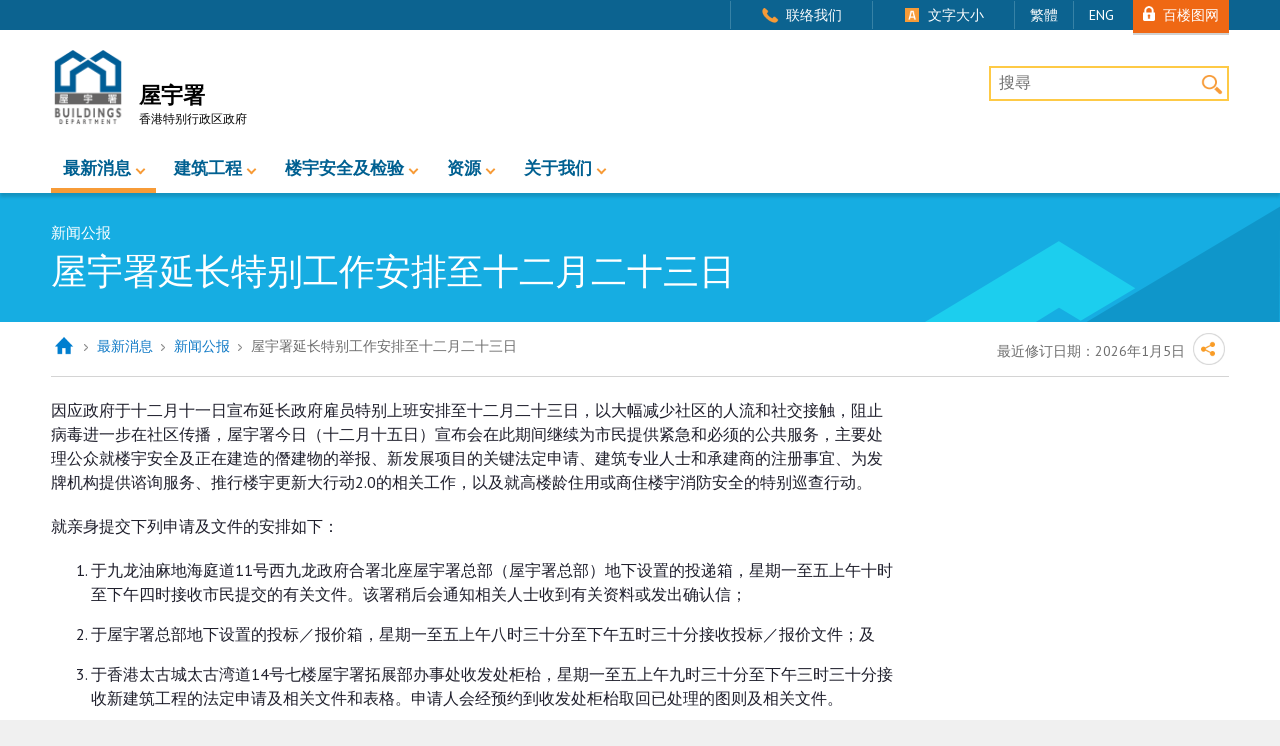

--- FILE ---
content_type: text/html
request_url: https://www.bd.gov.hk/sc/whats-new/press-releases/2020/1215-buildings-department-extends-special-work-arrangements-to-december-23.html
body_size: 6954
content:
<!DOCTYPE html>
<html lang="zh-Hans-HK">
<head>
	<meta http-equiv="Content-Type" content="text/html; charset=UTF-8">
	<meta http-equiv="X-UA-Compatible" content="IE=edge">
	<meta name="viewport" content="width=device-width, initial-scale=1.0">
	<meta name="theme-color" content="#0C6390">
	<meta content="香港特别行政区政府 - 屋宇署" name="description">
	<meta content="新闻公报" name="keywords">
	<title>屋宇署延长特别工作安排至十二月二十三日 - 屋宇署</title>
	<meta property="og:title" content="屋宇署延长特别工作安排至十二月二十三日 - 屋宇署">
	<meta property="og:type" content="website">
	<meta property="og:image" content="https://www.bd.gov.hk/img/logo-BD-top.png">
	<meta property="og:description" content="因应政府于十二月十一日宣布延长政府雇员特别上班安排至十二月二十三日，以大幅减少社区的人流和社交接触，阻止病毒进一步在社区传播，屋宇署今日（十二月十五日）宣布会在此期间继续为市民提供紧急和必须的公共服务，主要处理公众就楼宇安全及正在建造的僭建物的举报、新发展项目的关键法定申请、建筑专业人士和承建商的注册事宜、为发牌机构提供谘询服务、推行楼宇更新大行动2.0的相关工作，以及就高楼龄住用或商住楼宇消防安">
	<link href="../../../../css/tc/style.css" type="text/css" rel="stylesheet">
	<link rel="icon" sizes="192x192" href="/logo-highres.png">
<script type="text/javascript" src="../../../../js/libs/jquery-3.3.1.min.js"></script>
<script type="text/javascript" src="../../../../js/libs/bootstrap.min.js"></script>
<script type="text/javascript" src="../../../../js/common.js"></script>
<script type="text/javascript" src="../../../../js/global.js"></script>
<script type="text/javascript" src="../../../../js/jq_control.js"></script>
<script type="text/javascript">
var isPress = true;
</script>
	<script type="text/javascript">
	var breadcrumbParentList = [0,1,101];
	var updateDate = ''; // 07-16-2018
	
	</script>
</head>
<body>
<a id="skip-to-content" href="#content">跳至内容的开始</a>
<header id="header"> 
  <div class="BDlogo"><a href="#"><img src="../../../../img/logo-BD-top.png" style="width: 74px;" alt="屋宇署 香港特别行政区政府"></a></div>
  <div id="topNav" class="d-none d-lg-block d-xl-block">
    <div class="container">
      <ul class="justify-content-end nav">
        <li class="nav-item"><a href="../../../about-us/contact-us/index.html" class="bdgIco-contactus">联络我们</a></li>
        <li class="nav-item"><a href="https://www.gov.hk/sc/about/textsize/" target="_blank" class="bdgIco-fontSize">文字大小</a></li>
        <li class="nav-item"><a id="switchLangSC" href="javascript:;" class="narrow">简体</a></li>
		<li class="nav-item"><a id="switchLangEN" href="javascript:;" class="narrow">ENG</a></li>
      </ul>
      <a href="../../../resources/online-tools/BRAVO-online-building-records/index.html" class="bravo">百楼图网</a> </div>
  </div>
  <div class="logoHolder">
    <div class="container clearfix"> <a id="siteLogo" href="../../../index.html">
      <span class="logo"><img src="../../../../img/logo-BD-top.png" style="width: 74px;" alt="屋宇署"></span>
      <span class="name">
        <span class="title">屋宇署</span>
        <span class="subtitle">香港特别行政区政府</span>
      </span>
      </a>
      <div class="searchBoxHolder d-none d-xl-block d-lg-block">
        <label class="sr-only" for="searchbox">桌上版网站搜寻</label><input name="searchKey" id="searchbox" placeholder="搜尋" aria-label="搜尋" class="searchBox"><a href="javascript:;" role="button" class="siteSearchBtn">搜寻</a>
      </div>
      <div class="mobileNavBtn d-block d-xl-none d-lg-none">
        <button type="button" id="nav-open-btn" class="btn btn-navbar" data-toggle="collapse" data-target=".nav-collapse">流动版目录</button>
      </div>
    </div>
  </div>
  <div id="mainNavWrap" class="container d-none d-lg-block d-xl-block">
    <nav id="mainNav">
       <ul class="nav">
     <li class="stickylogo nav-item"><a href="../../../index.html" class="nav-link"><div class="logo">主页</div></a></li>
	 <li class="nav-item dropdown"><a href="../../../whats-new/index.html" id="navItemDD-1" class="nav-link dropdown-toggle" aria-haspopup="true" aria-expanded="false" target="_self">最新消息</a>
		<div class="dropdown-menu" aria-labelledby="navItemDD-1">
			<div class="row no-gutters">
				<div class="col col-6">
					<ul>
						<li class="ico_menu1-1"><a target="_self" href="../../../whats-new/press-releases/index.html">新闻公报</a></li>
						<li class="ico_menu1-2"><a target="_self" href="../../../whats-new/monthly-digests/index.html">资料月报</a></li>
						<li class="ico_menu1-3"><a target="_self" href="../../../whats-new/events-and-publicity/index.html">活动及宣传</a></li>
					</ul>
				</div>
				<div class="col col-6">
					<ul>
						<li class="ico_menu1-4"><a target="_self" href="../../../whats-new/tender-notices/notices-of-invitation/index.html">招标公告</a></li>
						<li class="ico_menu1-5"><a target="_self" href="../../../whats-new/order-status/index.html">命令的状况</a></li>
					</ul>
				</div>
			</div>
		</div>
	</li>
	<li class="nav-item dropdown"><a href="../../../building-works/index.html" id="navItemDD-2" class="nav-link dropdown-toggle" aria-haspopup="true" aria-expanded="false" target="_self">建筑工程</a>
		<div class="dropdown-menu" aria-labelledby="navItemDD-2">
			<div class="row no-gutters">
				<div class="col col-6">
					<ul>
						<li class="ico_menu2-1"><a target="_self" href="../../../building-works/new-building-works/index.html">新建楼宇</a></li>
						<li class="ico_menu2-2"><a target="_self" href="../../../building-works/alterations-and-additions/index.html">改动及加建</a></li>
						<li class="ico_menu2-3"><a target="_self" href="../../../building-works/minor-works/index.html">小型工程</a></li>
					</ul>
				</div>
				<div class="col col-6">
					<ul>
						<li class="ico_menu2-4"><a target="_self" href="../../../building-works/signboards/index.html">招牌</a></li>
						<li class="ico_menu2-5"><a target="_self" href="../../../building-works/site-monitoring/index.html">地盘监察</a></li>
					</ul>
				</div>
			</div>
		</div>
	</li>
	<li class="nav-item dropdown"><a href="../../../safety-inspection/index.html" id="navItemDD-3" class="nav-link dropdown-toggle" aria-haspopup="true" aria-expanded="false" target="_self">楼宇安全及检验</a>
		<div class="dropdown-menu" aria-labelledby="navItemDD-3">
			<div class="row no-gutters">
				<div class="col col-6">
					<ul>
						<li class="ico_menu3-1"><a target="_self" href="../../../safety-inspection/mbis/index.html">强制验楼计划</a></li>
						<li class="ico_menu3-2"><a target="_self" href="../../../safety-inspection/mwis/index.html">强制验窗计划</a></li>
						<li class="ico_menu3-3"><a target="_self" href="../../../safety-inspection/ubw/index.html">僭建物</a></li>
						<li class="ico_menu3-4"><a target="_self" href="../../../safety-inspection/building-safety/index.html">楼宇安全</a></li>
						<li class="ico_menu3-9"><a target="_self" href="../../../safety-inspection/subdivided-flats/index.html">分间单位</a></li>
					</ul>
				</div>
				<div class="col col-6">
					<ul>
						<li class="ico_menu3-5"><a target="_self" href="../../../safety-inspection/slope-safety/index.html">斜坡安全</a></li>
						<li class="ico_menu3-6"><a target="_self" href="../../../safety-inspection/fire-safety/index.html">消防安全</a></li>
						<li class="ico_menu3-7"><a target="_self" href="../../../safety-inspection/financial-assistance/index.html">财政资助</a></li>
						<li class="ico_menu3-8"><a target="_self" href="../../../safety-inspection/support-services/index.html">支援服务</a></li>
					</ul>
				</div>
			</div>
		</div>
	</li>
	<li class="nav-item dropdown fourthNav"><a href="../../../resources/index.html" id="navItemDD-4" class="nav-link dropdown-toggle" aria-haspopup="true" aria-expanded="false" target="_self">资源</a>
		<div class="dropdown-menu right" aria-labelledby="navItemDD-4">
			<div class="row no-gutters">
				<div class="col col-6">
					<ul>
						<li class="ico_menu4-1"><a target="_self" href="../../../resources/forms/index.html">表格</a></li>
						<li class="ico_menu4-2"><a target="_self" href="../../../resources/online-tools/index.html">网上服务</a>
							<ul>
								<li><a target="_self" href="../../../resources/online-tools/electronic-submission-hub/index.html">电子资料呈交及处理系统</a></li>
								<li><a target="_self" href="../../../resources/online-tools/BRAVO-online-building-records/index.html">百楼图网 - 网上楼宇记录</a></li>
								<li><a target="_self" href="../../../resources/online-tools/registers-search/index.html">搜寻注册名单</a></li>
								<li><a target="_self" href="../../../resources/online-tools/orders-search/ordersearch.html" title="搜寻命令">搜寻命令</a></li>
								<li><a target="_self" href="../../../resources/online-tools/search/index.html">搜寻验楼／验窗通知及消防安全指示</a></li>
								<li><a target="_self" href="../../../resources/online-tools/building-information-modelling/index.html" title="建筑信息模拟技术">建筑信息模拟技术</a></li>
							</ul>
						</li>
						<li class="ico_menu4-3"><a target="_self" href="../../../resources/registration-guides/index.html" title="注册指引">注册指引</a></li>
						<li class="ico_menu4-4"><a target="_self" href="../../../resources/pamphlets-and-videos/index.html">小册子</a></li>
						<li class="ico_menu4-5"><a target="_self" href="../../../resources/faq/index.html">常见问题</a></li>
					</ul>
				</div>
				<div class="col col-6">
					<ul>
						<li class="ico_menu4-6"><a target="_self" href="../../../resources/codes-and-references/index.html">守则及参考资料</a>
							<ul>
								<li><a target="_self" href="../../../resources/codes-and-references/codes-and-design-manuals/index.html">守则，设计手册及指引</a></li>
								<li><a target="_self" href="../../../resources/codes-and-references/practice-notes-and-circular-letters/index.html">作业备考及通告函件</a></li>
								<li><a target="_self" href="../../../resources/codes-and-references/central-data-bank/index.html">中央资料库 (只提供英文版本)</a></li>
								<li><a target="_self" href="../../../resources/codes-and-references/modular-integrated-construction/index.html">「组装合成」建筑法</a></li>
								<li><a target="_self" href="../../../resources/codes-and-references/epidemic-prevention-information/index-drainage-systems.html">渠管健康</a></li>
							</ul>
						</li>
						<li class="ico_menu4-7"><a target="_self" href="../../../resources/corner-for-rbp-rc/index.html">认可人士、注册结构工程师、注册岩土工程师、注册检验人员及注册承建商资讯站</a></li>
						<li class="ico_menu4-8"><a target="_self" href="../../../resources/legal-matters/index.html">法律事项</a></li>
						<li class="ico_menu4-9"><a target="_self" href="../../../resources/request-for-information/index.html">索取公开资料</a></li>
						<li class="ico_menu4-10"><a target="_self" href="../../../resources/promotion-of-racial-equality/index.html">促进种族平等</a></li>
					</ul>
				</div>
			</div>
		</div>
	</li>
	<li class="nav-item dropdown"><a href="../../../about-us/index.html" id="navItemDD-5" class="nav-link dropdown-toggle" aria-haspopup="true" aria-expanded="false" target="_self">关于我们</a>
		<div class="dropdown-menu right" aria-labelledby="navItemDD-5">
			<div class="row no-gutters">
				<div class="col col-6">
					<ul>
						<li class="ico_menu5-1"><a target="_self" href="../../../about-us/welcome-message/index.html">欢迎辞</a></li>
						<li class="ico_menu5-2"><a target="_self" href="../../../about-us/our-services/index.html">我们的服务</a></li>
						<li class="ico_menu5-3"><a target="_self" href="../../../about-us/green-initiatives/index.html">环保措施</a></li>
						<li class="ico_menu5-4"><a target="_blank" href="../../../../doc/tc/about-us/Ch-cha-c.pdf">组织结构</a></li>
					</ul>
				</div>
				<div class="col col-6">
					<ul>
						<li class="ico_menu5-5"><a target="_self" href="../../../about-us/careers/index.html">专业／技术人才</a></li>
						<li class="ico_menu5-6"><a target="_self" href="../../../about-us/building-information-centre/index.html">楼宇资讯中心</a></li>
						<li class="ico_menu5-7"><a target="_self" href="../../../about-us/contact-us/index.html">联络我们</a></li>
					</ul>
				</div>
			</div>
		</div>
	</li>
	</ul> 
    </nav>
  </div>
  <!-- Mobile menu -->
  <div class="d-block d-lg-none" id="slideMenuLayer">
    <div class="overlayMobileMenu" id="mobileMenuLayer">
      <div class="mobileMenuHead">
        <div class="title">目录</div>
        <button type="button" id="mob-nav-open-btn" class="btn btn-navbar float-right" data-toggle="collapse" data-target=".nav-collapse">关上目录</button>
      </div>
      <div class="fullWidth header-Bottom-Color-Line"></div>
      <div>
          <div class="searchBoxHolder">
            <label for="searchbox-mobile" class="sr-only">流动版网站搜寻</label><input name="searchKey" id="searchbox-mobile" placeholder="搜尋" class="searchBox"><a href="javascript:;" class="siteSearchBtn" role="button">搜寻</a>
          </div>
        <div class="mobile-menu-container">
        </div>
      </div>
      <div class="row-fluid text-center mobile-language">
        <ul>
          <li><a id="switchLangSC_m" href="javascript:;">简体</a></li>
		  <li><a id="switchLangEN_m" href="javascript:;">ENG</a></li>
          <li><a href="../../../about-us/contact-us/index.html" class="bdgIco-contactus">联络我们</a></li>
        </ul>
      </div>
    </div>
  </div>
  <!-- End of Mobile menu --> 
</header>
<div class="emptyHeader"></div>
<section id="mainZone">
  <div id="insideBanner" class="bannerWrap pressRelease slim">
    <div class="container wording">
      <div class="slogan">
        <div>
          <p class="sub-slogan">新闻公报</p>
          <h1>屋宇署延长特别工作安排至十二月二十三日</h1>
        </div>
      </div>
    </div>
  </div>  
  <!-- breadcrumbWrap Start -->
  <div id="breadcrumbWrap" class="container clearfix">
  <div class="clearfix">
    <div class="breadcrumbHolder">
      <nav aria-label="breadcrumb">
	  <ol class="breadcrumb"><li class="breadcrumb-item"><a href="../../../index.html" target="_self">主页</a></li><li class="breadcrumb-item"><a href="../../../whats-new/index.html" target="_self">最新消息</a></li><li class="breadcrumb-item"><a href="../../../whats-new/press-releases/index.html" target="_self">新闻公报</a></li><li class="breadcrumb-item active" aria-current="page">屋宇署延长特别工作安排至十二月二十三日</li></ol>
      </nav>
    </div>
	<!-- onlyBreadcrumb Start -->
    <div class="sharingHolder">
      <div class="lastUpdateTime">最近修订日期：<span class="updateDate"></span></div>
	  <!-- shareBtn Start -->
      <div class="shareBtn"> <a class="otherShare" id="globalShareBtn" title="分享" href="javascript:;">分享</a>
        <ul class="additional" id="additional">
          <li><a href="javascript:zms.social.shareToFaceBook();" class="fbShare" title="分享到Facebook">分享到Facebook</a></li>
          <li><a href="javascript:zms.social.shareToWhatsapp();" class="whatsappShare" title="以Whatsapp分享">以Whatsapp分享</a></li>
          <li><a href="javascript:zms.social.shareToEmailLink();" class="emailShare" title="以电邮分享">以电邮分享</a></li>
          <li><a href="javascript:;" class="urlShare" title="复制连结">复制连结</a><div id="url"></div></li>
        </ul>
      </div>
	  <!-- shareBtn End -->
    </div>
	<!-- onlyBreadcrumb End -->
	</div>
  </div>
  <!-- breadcrumbWrap End -->
  <div id="contentWrap">
	<div id="content">


	<!-- content start -->
			<div class="container genericContent">
				<div class="mainCol">
					<section>
						<article class="articlesContent">
                            <h2 id="hiddenPressTitle">屋宇署延长特别工作安排至十二月二十三日</h2>

                            <p>因应政府于十二月十一日宣布延长政府雇员特别上班安排至十二月二十三日，以大幅减少社区的人流和社交接触，阻止病毒进一步在社区传播，屋宇署今日（十二月十五日）宣布会在此期间继续为市民提供紧急和必须的公共服务，主要处理公众就楼宇安全及正在建造的僭建物的举报、新发展项目的关键法定申请、建筑专业人士和承建商的注册事宜、为发牌机构提供谘询服务、推行楼宇更新大行动2.0的相关工作，以及就高楼龄住用或商住楼宇消防安全的特别巡查行动。</p>

                            <p>就亲身提交下列申请及文件的安排如下：</p>

                            <ol>
                                <li class="mb-3">于九龙油麻地海庭道11号西九龙政府合署北座屋宇署总部（屋宇署总部）地下设置的投递箱，星期一至五上午十时至下午四时接收市民提交的有关文件。该署稍后会通知相关人士收到有关资料或发出确认信；</li>

                                <li class="mb-3">于屋宇署总部地下设置的投标／报价箱，星期一至五上午八时三十分至下午五时三十分接收投标／报价文件；及</li>

                                <li>于香港太古城太古湾道14号七楼屋宇署拓展部办事处收发处柜枱，星期一至五上午九时三十分至下午三时三十分接收新建筑工程的法定申请及相关文件和表格。申请人会经预约到收发处柜枱取回已处理的图则及相关文件。</li>
                            </ol>

                            <p>在特别工作安排下，该署处理有关服务的时间可能较一般为长。就此，屋宇署人员及市民／业界人士之间会透过电子邮件或电话就其个案及申请继续保持沟通。</p>

                            <p>设于屋宇署总部二楼的楼宇资讯中心（已设立热线电话3842 5375供查询有关查阅楼宇记录事宜）、屋宇署总部地下的收件处、一般查询处及该署的会议室不会开放予公众，直至另行通知。所有已预约于上述期间与屋宇署人员的会面、会议（但不包括为符合法例要求的重要会议，例如小型工程承建商注册事务委员会会议）及视察将会重新安排，相关人士并会稍后获另行通知。</p>

                            <p>屋宇署呼吁市民除真正有急切需要该署的公众服务外，应尽量减少亲身到访屋宇署办事处。市民如有紧急举报，请致电1823。如有一般查询或举报，亦可致电1823或透过电邮 （<a href="mailto:enquiry@bd.gov.hk" target="_blank">enquiry@bd.gov.hk</a>）、电子举报表格（<a href="https://eform.cefs.gov.hk/form/bd0001/sc/" target="_blank" class="external-link after">eform.one.gov.hk/form/bd0001/tc/</a>）、传真（2537 4992）或邮递通知屋宇署（九龙油麻地海庭道11号西九龙政府合署北座）。此外，亦可透过<a href="mailto:receipt@bd.gov.hk" target="_blank">receipt@bd.gov.hk</a>向屋宇署提交电子资料。</p>

                            <p>完</p>

                            <p>2020年12月15日（星期二）</p>
						</article>
					</section>

				</div>
			</div>
			
		<!-- content end -->
</div><a class="scrollToTop" href="javascript:scrollToAnimation()"><span>返回页首</span></a> 
  </div>  
</section>
<!-- Quick Links -->
<section class="quickLinksHolder sticky-stopper d-none d-lg-block">
  <div class="container">
    <div class="row">
      <div class="col col-md-2 col-lg-1">
        <h2>快速连结</h2>
      </div>
      <div class="col">
        <div class="ht">建筑工程</div>
        <ul>
          <li><a href="../../../building-works/new-building-works/index.html">新建楼宇</a></li>
          <li><a href="../../../building-works/minor-works/index.html">小型工程</a></li>
          <li><a href="../../../building-works/signboards/index.html">招牌</a></li>
        </ul>
      </div>
      <div class="col">
        <div class="ht">楼宇安全及检验</div>
        <ul>
          <li><a href="../../../safety-inspection/mbis/index.html">强制验楼计划</a></li>
          <li><a href="../../../safety-inspection/mwis/index.html">强制验窗计划</a></li>
          <li><a href="../../../safety-inspection/ubw/index.html">僭建物</a></li>
          <li><a href="../../../safety-inspection/building-safety/index.html">楼宇安全</a></li>
          <li><a href="../../../safety-inspection/financial-assistance/index.html">财政资助</a></li>
          <li><a href="../../../resources/faq/index_mini_storages.html">迷你仓</a></li>
        </ul>
      </div>
<div class="w-100 d-block d-lg-none">
      </div>
	  <div class="col col-md-2 col-lg-1 d-block d-lg-none">
      </div>
      <div class="col">
        <div class="ht">资源</div>
        <ul>
          <li><a href="../../../resources/codes-and-references/notices-and-reports/GFA.html">在私人发展项目内的总楼面面积宽免摘要</a></li>
          <li><a href="../../../resources/codes-and-references/scheduled-areas/index.html">《建筑物条例》- 附表五 : 附表所列地区</a></li>
          <li><a href="../../../resources/codes-and-references/public-open-space/index.html">公众空间</a></li>
        <li><a href="../../../resources/codes-and-references/transitional-housing-initiatives/thi_modification_exemption_list.html">就过渡性房屋措施批予的变通或豁免</a></li>
          <li><a href="../../../resources/codes-and-references/common-conditions-and-requirements/index.html">常见条件及规定</a></li>
          <li><a href="../../../resources/codes-and-references/epidemic-prevention-information/index-drainage-systems.html">渠管健康</a></li>
			<li><a href="../../../resources/faq/index.html">常见问题</a></li>
          </ul>
      </div>
      <div class="col">
        <div class="ht">更新</div>
        <ul>
          <li><a href="../../../whats-new/order-status/index.html">命令的最新状况</a></li>
          <li><a href="../../../about-us/our-services/performance-pledge/index.html#headingTwo">处理未获遵从命令的最新目标</a></li>
          <li><a href="../../../whats-new/tender-notices/notices-of-invitation/index.html">招标公告</a></li>
          <li><a href="../../../whats-new/monthly-digests/index.html">资料月报</a></li>
          <li><a href="../../../whats-new/press-releases/index.html">新闻公报</a></li>
        </ul>
      </div>
    </div>
  </div>
</section>
<footer id="footer">
  <div class="container">
    <div class="row"> 
      <!-- Left Area -->
      <div id="footerLeft" class="col col-lg-6 col-12">
        <div class="leftLogos">
          <ul>
			<li><a href="https://caringcompany.org.hk/b5_index.php" rel="external" target="_blank"><img src="../../../../img/footer_logo1.png" alt="商界展关怀" style="width:69px;"></a></li>
            <li><a href="https://www.hkaee.gov.hk/index.php?lang=tc" rel="external" target="_blank"><img src="../../../../img/HKAEE.png" alt="香港环境卓越大奖" style="width: 60px;"></a></li>
            <li><a href="https://www.hkgoc.gov.hk/zh-hk/index.html" rel="external" target="_blank"><img src="../../../../img/GOgreen.png" alt="香港绿色机构认证" style="width: 122px;"></a></li>
          </ul>
        </div>
        <ul class="footerNav">
          <li class="cpt">2018 &copy; 屋宇署</li>
          <li><a href="../../../important-notices/index.html">重要告示</a></li>
          <li><a href="../../../privacy-policy/index.html">私隐政策</a></li>
          <li><a href="../../../sitemap/index.html">网页指南</a></li>
        </ul>
        <!-- <div class="statement">最近修订日期：<span class="lastmodified"></span></div> -->
      </div>
      <!-- Left Area - end --> 
      <!-- Right Area -->
      <div id="footerRight" class="col col-lg-6 col-12">
        <ul>
			<li><a href="https://www.w3.org/WAI/WCAG2AA-Conformance" rel="external" target="_blank"><img src="../../../../img/footer_logo4.png" alt="2A级别的一致性，W3C无障碍网页指南2.0" style="width:72px;"></a></li>
          <li><a href="https://www.digitalpolicy.gov.hk/sc/our_work/digital_government/digital_inclusion/accessibility/" rel="external" target="_blank"><img src="../../../../img/footer_logo3.png" alt="无障碍网页嘉许计划" style="width:69px;"></a></li>
          <li><a href="https://www.gov.hk/sc/residents" rel="external" target="_blank"><img src="../../../../img/MyGovHKc.gif" alt="香港政府一站通适应性网页设计现已推"></a></li>
          <li><a href="https://www.brandhk.gov.hk/html/tc/index.html" rel="external" target="_blank"><img src="../../../../img/footer_logo_hk.png" alt="香港品牌形象 - 亚洲国际都会" style="width:131px;"></a></li>
        </ul>
      </div>
      <!-- Right Area - end --> 
    </div>
  </div>
</footer>
</body>
</html>

--- FILE ---
content_type: text/css
request_url: https://www.bd.gov.hk/css/tc/style.css
body_size: 212
content:
@import '../bootstrap.min.css';
@import '../tempusdominus-bootstrap-4.css';
@import '../font-awesome.css';
@import '../core.css';
@import '../content.css';
@import '../content-2.css';
@import '../media-query.css';
@import '../print.css';
@import '../breakpoint.min.css';

@media (max-width: 767.98px){
	#content .formWrap table.transformable thead th.c{
		white-space: nowrap;
	}
}
